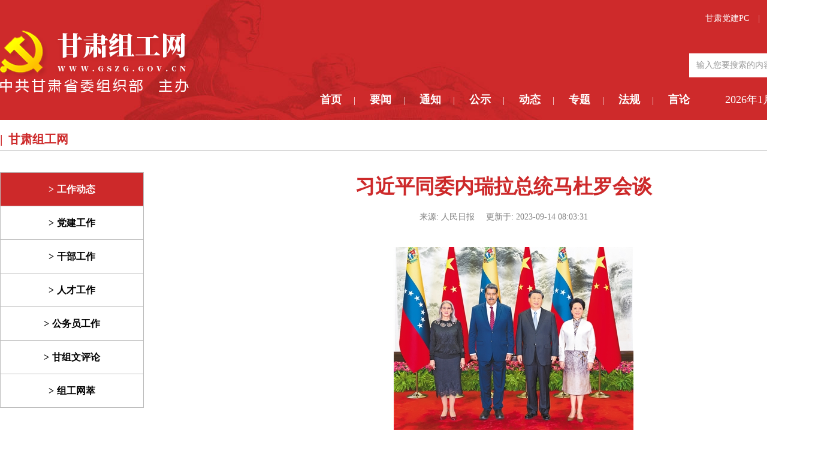

--- FILE ---
content_type: text/html; charset=utf-8
request_url: http://www.gszg.gov.cn/2023-09/14/c_1129862436.htm
body_size: 5059
content:
<!DOCTYPE html>
<!--[if IE 8]>          <html class="ie ie8"> <![endif]-->
<!--[if IE 9]>          <html class="ie ie9"> <![endif]-->
<!--[if gt IE 9]><!-->  
<html>
<!--<![endif]-->
<head>
<meta charset="utf-8" /><meta name="publishid" content="1129862436.11.30.0"/><meta name="source" content="新华社"/><meta name="pageid" content="11231.11128.0.0.1132354.0.0.0.0.0.113146.1129862436"/>
<script src="http://www.news.cn/global/js/pageCore.js"></script>
<title>
习近平同委内瑞拉总统马杜罗会谈-甘肃组工网
</title>
<meta name="keywords" content="" />
<meta name="description" content="" />
<meta name="Author" content="" />
<meta name="viewport" content="width=device-width, maximum-scale=1, initial-scale=1, user-scalable=0" />
<!--<meta name="viewport" content="width=1200, initial-scale=0.3"/>-->
<!--[if IE]><meta http-equiv='X-UA-Compatible' content='IE=edge,chrome=1'><![endif]-->
<link href="http://www.gs.xinhuanet.com/gsstatics/zuzhibu2019/css/bootstrap.min.css" rel="stylesheet" type="text/css" />
<link href="http://www.gs.xinhuanet.com/gsstatics/zuzhibu2019/css/hdcore.min.css" rel="stylesheet" type="text/css" />
<link href="http://gs.news.cn/zuzhibu2019/css/hdcss.css" rel="stylesheet" type="text/css" />
<script src="https://res.wx.qq.com/open/js/jweixin-1.0.0.js"></script> 
<meta http-equiv="Content-Type" content="text/html; charset=utf-8" />
</head>
<body class="smoothscroll enable-animation" style="background: #fff;">
<div class="share-img" style="display:none"><img src="http://www.gs.xinhuanet.com/gsstatics/zuzhibu2019/images/fx_logo.jpg" width="300" height="300" border="0" alt="甘肃组工网" /></div>
<div style="display:none" class="share-title">
习近平同委内瑞拉总统马杜罗会谈-甘肃组工网
</div>
<div style="display:none" class="share-substr">
九月十三日下午，国家主席习近平在北京人民大会堂同来华进行国事访问的委内瑞拉总统马杜罗举行会谈。会谈后，两国元首共同见证签署共建“一带一路”、经贸、教育、旅游、科技、卫生、航天、民航等领域多项双边合作文件。会谈前，习近平在人民大会堂东门外广场为马杜罗举行欢迎仪式。
</div>
<!--header 头部-->
<div class="heder_top">
<div class="header_top_center">
<div class="logo_left"><img src="http://www.gs.xinhuanet.com/gsstatics/zuzhibu2019/images/logo.png" alt="" /></div>
<div class="right_info">
<ul class="Tabs_lis">
<li><a href="https://www.gsdj.gov.cn" title="甘肃党建PC">甘肃党建PC</a></li>
<li><a href="https://www.gsdj.gov.cn/apk/gsCode.html" title="甘肃党建APP">甘肃党建APP</a></li>
<li><img src="http://www.gs.xinhuanet.com/gsstatics/zuzhibu2019/images/erweima_sign.png" alt="" /></li>
</ul>
<div class="search">
<form class="clearfix" target="_blank" id="f1" name="f1" action="http://info.search.news.cn/result.jspa" onSubmit="document.charset='utf-8';">
<input type="text" class="txt" onmouseoff="this.className='input_off'" autocomplete="off" maxlength="255" value="" id="inputwd" class="ss" name="n1" placeholder="输入您要搜索的内容" />
<input type="submit" class="sbt" value="" />
</form>
</div>
<script src="http://gs.news.cn/zuzhibu2019/js/daohang.js"></script>
</div>
</div>
</div>
<!--位置-->
<div class="addr_this">甘肃组工网<span class="addrs"><a href="http://www.gszg.gov.cn/" title="甘肃组工网">首页 </a> &gt;<a>正文</a></span></div>
<div class="container">
<!--信息列表-->
<div class="InfoList">
<div class="Info_left">
<ul>
<li><a href="http://www.gszg.gov.cn/zgdt.htm" title="">工作动态</a></li>
<li><a href="http://www.gszg.gov.cn/djgz.htm" title="">党建工作</a></li>
<li><a href="http://www.gszg.gov.cn/gbgz.htm" title="">干部工作</a></li>
<li><a href="http://www.gszg.gov.cn/rcgz.htm" title="">人才工作</a></li>
<li><a href="http://www.gszg.gov.cn/gwygz.htm" title="">公务员工作</a></li>
<li><a href="http://www.gszg.gov.cn/gzwp.htm" title="">甘组文评论</a></li>
<li><a href="http://www.gszg.gov.cn/zgwc.htm" title="">组工网萃</a></li>
</ul>
</div>
<!--正文-->
<div class="Info_right">
<h3>
习近平同委内瑞拉总统马杜罗会谈
</h3>
<div class="D_info">
<span class="bj">
来源: 
<span> 人民日报</span>
</span>
<span class="bj">
更新于: <span> 2023-09-14 08:03:31</span>
</span>
</div>
<div class="wz">
<p align="center"><img id="{7DC7C1BE-10CE-4FCF-AD2E-C0E708A4DB93}" alt="" src="1129862436_16946604314881n.jpg" /></p>
<p><font color="#3366ff">九月十三日下午，国家主席习近平在北京人民大会堂同来华进行国事访问的委内瑞拉总统马杜罗举行会谈。这是会谈前，习近平和夫人彭丽媛同马杜罗和夫人弗洛雷斯合影。</font></p>
<p align="center"><img id="{922835A6-B296-4A92-A8D2-18D9679A8109}" alt="" src="1129862436_16946604315071n.jpg" /></p>
<p><font color="#3366ff">九月十三日下午，国家主席习近平在北京人民大会堂同来华进行国事访问的委内瑞拉总统马杜罗举行会谈。这是会谈前，习近平在人民大会堂东门外广场为马杜罗举行欢迎仪式。</font></p>
<p></p>
<p>9月13日下午，国家主席习近平在人民大会堂同来华进行国事访问的委内瑞拉总统马杜罗举行会谈。两国元首宣布，将中委关系提升为全天候战略伙伴关系。<span></span><br /></p>
<p></p>
<p>习近平指出，中国和委内瑞拉是相互信赖的好朋友、共同发展的好伙伴。近年来，中委两国都走过了极不平凡的发展历程，双方在国际风云变幻中相互支持，结下了“铁杆”情谊。中方始终从战略高度和长远角度看待发展同委内瑞拉关系，坚定支持委方维护国家主权、民族尊严、社会稳定的努力，坚定支持委方反对外部干涉的正义事业。中委建立全天候战略伙伴关系，符合两国人民共同期待，顺应历史发展大势。双方要推动中委战略合作结出更多硕果，给两国人民带来更多福祉，也为世界和平和发展注入更多正能量。</p>
<p></p>
<p>习近平介绍了中国改革开放特别是经济特区建设有关情况，指出改革开放是中国大踏步赶上时代的重要法宝，是决定当代中国命运的关键一招，中国珍惜这一过程中取得的宝贵经验，将继续把改革开放推向前进。没有任何势力能够阻挡中国发展进步的步伐。中方愿同委方坚定支持彼此探索符合本国国情的发展道路，加强治党治国理政经验交流，支持委方兴办经济特区，愿同委方分享有关经验，帮助委方推进国家建设。</p>
<p></p>
<p>习近平指出，明年是中委建交50周年，双方要予以隆重庆祝。中方愿同委方密切人文交流，支持在委开展汉语教学、办好孔子学院，加强媒体交流，讲好中委友好故事。双方要认真落实中委高级混合委员会第十七次会议取得的成果，加强下阶段各领域务实合作。中方愿扩大进口委内瑞拉优质特色产品。祝贺委内瑞拉成为美洲首个加入中国发起的国际月球科研站合作的国家。双方要在联合国、“77国集团和中国”等多边机制中密切配合，和其他发展中国家加强团结合作，共同维护联合国宪章宗旨和原则，维护广大发展中国家共同利益。中方高度重视中拉关系发展。明年是中拉论坛成立10周年。中方愿同委内瑞拉等地区国家一道，促进中拉整体合作，共建中拉命运共同体。</p>
<p></p>
<p>马杜罗表示，在习近平主席领导下，中国已经成为致力于全人类和平、发展与福祉的伟大国家，也是推动多极化新世界的重要引擎。我此次访华期间所见所闻无不充分展现着中国的进步和力量，我要向中国共产党取得的伟大成就表示衷心祝贺。委中两国友谊深厚，合作成果丰硕，两国关系堪称全球南方国家关系的典范。委内瑞拉人民衷心感谢中国政府和人民在委遭受非法单边制裁和新冠疫情多重困难时提供的宝贵支持和帮助。正是得益于中国兄弟的帮助，委内瑞拉人民经受住了考验，在国家经济建设事业中取得了不凡的成就。当前委国家发展和委中关系都处于重要时期，我对中国进行国事访问并同习近平主席一道宣布将委中关系提升为全天候战略伙伴关系具有历史意义，必将开启委中关系新时代。委方愿学习借鉴中方建设经济特区的经验，深化两国农业、投资、教育、旅游等领域务实合作。委方积极支持共建“一带一路”，支持习近平主席提出的全球发展倡议、全球安全倡议、全球文明倡议，愿同中方密切在联合国、金砖机制等多边框架内的沟通协作，维护多边主义和发展中国家正当利益，推动构建人类命运共同体。委方愿为促进拉共体同中国关系进一步发展发挥积极作用。</p>
<p></p>
<p>会谈后，两国元首共同见证签署共建“一带一路”、经贸、教育、旅游、科技、卫生、航天、民航等领域多项双边合作文件。</p>
<p></p>
<p>双方发表《中华人民共和国和委内瑞拉玻利瓦尔共和国关于建立全天候战略伙伴关系的联合声明》。</p>
<p></p>
<p>会谈前，习近平在人民大会堂东门外广场为马杜罗举行欢迎仪式。</p>
<p></p>
<p>马杜罗抵达时，礼兵列队致敬。两国元首登上检阅台，军乐团奏中委两国国歌，天安门广场鸣放21响礼炮。马杜罗在习近平陪同下检阅中国人民解放军仪仗队，并观看分列式。</p>
<p></p>
<p>习近平夫人彭丽媛和马杜罗夫人弗洛雷斯陪同参加欢迎仪式。当晚，习近平和彭丽媛在人民大会堂金色大厅为马杜罗和弗洛雷斯举行欢迎宴会。</p>
<p></p>
<p>王毅参加上述活动。</p>
<p align="center"> </p>
</div>
</div>
</div>
</div>
<!--footer-->
<div class="footer">
<div class="footer_center">
<script src="http://www.gs.xinhuanet.com/gsstatics/zuzhibu2019/js/select.js"></script>
<div class="copy">Copyrights © 2019  All Rights Reserved 版权所有 甘肃组工网</div>
<div class="zq">本站由中共甘肃省委组织部主办 版权所有，未经许可不得转载或建立镜像 陇ICP备08000837号</div>
<div class="bz"><a href="#" title=""><img src="http://www.gs.xinhuanet.com/gsstatics/zuzhibu2019/images/footer_sign.png" alt="" /></a></div>
</div>
</div>
<!------外部js----->
<a href="#" id="toTop"></a>
<div id="preloader">
<div class="inner">
<span class="loader"></span>       
</div>
</div>
<script type="text/javascript">var plugin_path = 'http://www.gs.xinhuanet.com/gsstatics/zuzhibu2019/plugins/';</script>
<script type="text/javascript" src="http://www.gs.xinhuanet.com/gsstatics/zuzhibu2019/js/j.min.js"></script>
<script src="http://www.gs.xinhuanet.com/gsstatics/zuzhibu2019/js/b.min.js"></script>
<script type="text/javascript" src="http://www.gs.xinhuanet.com/gsstatics/zuzhibu2019/js/hdjs.min.js"></script>
<script type="text/javascript" src="http://www.gs.xinhuanet.com/gsstatics/zuzhibu2019/js/surpslide_min.js"></script>
<script src="http://www.gs.xinhuanet.com/gsstatics/zuzhibu/wxShare.js"></script> 
<script>
$(document).ready(function(){
          var d = new Date();
          year  = d.getFullYear();
          month = d.getMonth()+1;
          day = d.getDate();
          week = d.getDay();
          var dayCycleArray=["日","一","二","三","四","五","六"];
          week_txt = dayCycleArray[week];
          var str = year +'年'+ month +'月'+ day +'日  星期'+week_txt;
          $('.data').text(str);
   });
   //导航
$(".naver>ul>li").mouseenter(function(){
	$(this).find(".col_naver").show(200);
});
$(".naver>ul>li").mouseleave(function(){
	$(this).find(".col_naver").hide(200);
});
$(".col_naver>li").mouseenter(function(){
	$(this).find(".Thir_naver ").show(200);
});
$(".col_naver>li").mouseleave(function(){
	$(this).find(".Thir_naver ").hide(200);
});
</script>
<div style="display:none"><div id="fwl">010070160040000000000000011110541129862436</div><script type="text/javascript" src="//webd.home.news.cn/webdig.js?z=1"></script><script type="text/javascript">wd_paramtracker("_wdxid=010070160040000000000000011110541129862436")</script><noscript><img src="//webd.home.news.cn/1.gif?z=1&_wdxid=010070160040000000000000011110541129862436" border="0" /></noscript></div>   </body>
</html>

--- FILE ---
content_type: text/css
request_url: http://gs.news.cn/zuzhibu2019/css/hdcss.css
body_size: 7615
content:
/** ********************************************** **
    头部css（header-1.css）
**/
#topMain>li>a {
    height:96px;
    line-height:76px;
}
#topMain.nav-pills>li>a {
    color:#1F262D;
    font-weight:400;
    background-color:transparent;
}
#topMain.nav-pills>li:hover>a,
#topMain.nav-pills>li:focus>a {
    color:#1F262D;
    background-color:rgba(0,0,0,0.03);
}
#topMain.nav-pills>li.active>a {
    color:#687482;
}

#topMain.nav-pills>li>a.dropdown-toggle {
    padding-right:25px;

    -webkit-border-radius: 0;
       -moz-border-radius: 0;
            border-radius: 0;
}
#topMain.nav-pills>li>a.dropdown-toggle:after {
    display: block;
    content: "\f107";
    position: absolute;
    top: 50%;
    right: 10px;
    margin: -5px 0 0;
    font-family: FontAwesome;
    font-size: 12px;
    opacity: .3;
    line-height: 1em;

    -webkit-transition: -webkit-transform .2s ease-in;
    -moz-transition: -moz-transform .2s ease-in;
    -ms-transition: -ms-transform .2s ease-in;
    -o-transition: -o-transform .2s ease-in;
    transition: transform .2s ease-in;
}
#header.bottom.dropup #topMain.nav-pills>li>a.dropdown-toggle:after {
    content: "\f106";
}

#topNav .navbar-collapse {
    float:right;
}

#topNav a.logo {
    height:96px;
    line-height:96px;
    overflow:hidden;
    display:inline-block;
}



@media only screen and (max-width: 1215px) {
    #topMain.nav-pills>li>a {
        font-size:13px;
    }
}

@media only screen and (max-width: 992px) {
    /* Force 60px */
    #header {
        height:60px !important;
    }
    #header #topNav a.logo {
        height:60px !important;
        line-height:50px !important;
    }
    #header #topNav a.logo>img {
        max-height:60px !important;
    }
    #header #topNav #topMain>li>a {
        height:40px !important;
        line-height:40px !important;
        padding-top:0;
    }


    #topMain>li {
        border-bottom:rgba(0,0,0,0.1) 1px solid;
    }
    #topMain>li:last-child {
        border-bottom:0;
    }

        #header li.search .search-box {
            margin:0 !important;
            position:fixed;
            left:0; right:0;
            top:60px !important;
            width:100%;
            background-color:#fff;
            border-top:rgba(0,0,0,0.1) 1px solid;
        }
}
/** ********************************************** **
    结束：头部css（header-1.css）
**/

/** ********************************************** **
    颜色主题css(orange.css)
**/
/** Orange #F07057
 **************************************************************** **/
    ::selection {
        background: #F07057;
    }
    ::-moz-selection {
        background: #F07057; /* Firefox */
    }
    ::-webkit-selection {
        background: #F07057; /* Safari */
    }


    a,
    a:focus:not(.btn),
    section.dark a,
    #slidetop a:hover,
    h1 > span,
    h2 > span,
    h3 > span,
    h4 > span,
    h5 > span,
    h6 > span,
    .pagination>li>a,
    .pagination>li>a:hover,
    .pagination>li>span,
    ul.list-links>li>a:hover,
    #sidepanel ul li a[data-toggle="collapse"],
    #sidepanel ul li a[data-toggle="collapse"]:hover,
    #sidepanel ul li a:hover,
    .menu-list ul li a:hover,       /* header-0.css */
    .menu-list ul li.active a,      /* header-0.css */
    #menu_overlay_close:hover,  /* header-0.css */
    #topMain.nav-pills>li.active>a>span.topMain-icon,
    #page-menu.page-menu-light ul>li:hover>a>i,
    #page-menu.page-menu-dark ul>li:hover>a>i,
    #page-menu.page-menu-transparent ul>li:hover>a>i,
    #page-menu.page-menu-light ul>li.active>a>i,
    #page-menu.page-menu-dark ul>li.active>a>i,
    #page-menu.page-menu-transparent ul>li.active>a>i,
    .tp-caption.block_white,
    section span.theme-color,
    section em.theme-color,
    section i.theme-color,
    section b.theme-color,
    section div.theme-color,
    section p.theme-color,
    .owl-carousel.featured a.figure>span>i,
    .owl-carousel.featured a:hover,
    figure.zoom>a.lightbox:hover,
    #portfolio h2>a:hover,
    #portfolio h3>a:hover,
    #portfolio h4>a:hover,
    #portfolio h5>a:hover,
    #portfolio h6>a:hover,
    .tab-post a:hover,
    .tag:hover>span.txt,
    section.dark .tag:hover>span.txt,
    ul.widget-twitter li>small>a:hover,
    .blog-post-item h2>a:hover,
    .blog-post-item h3>a:hover,
    .blog-post-item h4>a:hover,
    .blog-post-item h5>a:hover,
    .item-box .item-hover .inner .ico-rounded:hover>span,
    ul.side-nav>li:hover>a,
    ul.side-nav>li a:hover,
    ul.side-nav>li.active>a,
    a.href-reset:hover,
    a.href-reset.active,
    .href-reset a.active,
    .href-reset a:hover,
    .href-reset a.active,
    .price-clean-popular h4,
    .box-icon.box-icon-color i,
    .switch-primary.switch-round > input:checked + .switch-label:after,
    section.dark .nav-tabs.nav-clean>li.active>a {
        color: #F07057;
    }

    #sidepanel.sidepanel-theme-color,
    div.alert.alert-theme-color,
    div.alert.alert-primary,
    span.badge-default,
    span.label-default,
    .list-group-item.active>.badge.badge-default,
    .nav-tabs.nav-alternate>li.active>a,
    .datepicker table tr td.active.active,
    .callout-theme-color,
    .progress-bar-primary,
    .toast-primary,
    .owl-theme .owl-controls .owl-page span,
    .open>.dropdown-toggle.btn-primary,
    .btn-primary,
    .btn-primary:hover,
    .btn-primary:active,
    .btn-primary:focus,
    .pagination>.active>a,
    .pagination>.active>a:hover,
    #header li.quick-cart .quick-cart-box a.btn,
    #header li.quick-cart .quick-cart-box a.btn:hover, /* used by dark & transparent header */
    #topMain.nav-pills>li.active>a>span.theme-color ,
    .ei-slider-thumbs li.ei-slider-element,         /* elastic slider active indicator */
    .flex-control-paging li a.flex-active,              /* flex slider bullets */
    .tp-caption.block_theme_color,
    .tp-bullets.simplebullets.round .bullet.selected,
    i.ico-color,
    .caption-primary,
    .shop-list-options .btn.active,
    .box-static.box-color,
    .switch.switch-primary > input:checked + .switch-label,
    .fancy-file-upload.fancy-file-primary>span.button,
    .primary-slider .ui-slider .ui-slider-handle:before,
    .primary-slider .ui-slider .ui-slider-range,
    .ribbon-inner,
    .info-bar.info-bar-color,
    .music-album-title:hover,
    .inews-item .inews-thumbnail .inews-sticky,
    #progressBar #bar,                              /* OWL */
    #page-menu,
    #page-menu ul {
        background-color:#337ab7;
    }
   .swiper-pagination .swiper-pagination-bullet{border-radius: 10px !important;}
    /* !important required */
    #music-player .mejs-controls .mejs-time-rail .mejs-time-current,
    #music-player .mejs-controls .mejs-horizontal-volume-slider .mejs-horizontal-volume-current,
    section .theme-background,
    .swiper-pagination-bullet-active {
        background-color:#fff !important;
        
    }
    .inews-content-inner h3>a,
    div.side-nav ul>li:hover>a,
    div.side-nav ul>li.active>a,
    .pagination.pagination-simple>li.active>a,
    div.side-nav ul.list-group-bordered>li>a:hover,
    section .theme-color {
        color:#F07057 !important;
    }

    .primary-slider .ui-slider .ui-slider-handle,
    .switch.switch-primary > input:checked + .switch-label,
    .timeline_center li h3:before,
    .timeline_center:after,
    a.thumbnail.active,
    a.thumbnail:hover,
    .btn-primary,
    .btn-primary:hover,
    .btn-primary:active,
    .btn-primary:focus {
        border-color:#F07057;
    }

    .open>.dropdown-toggle.btn-primary,
    .btn-primary,
    .btn-primary:active,
    .btn-primary:focus,
    .btn-primary:hover
    .pagination>.active>a,
    .pagination>.active>a:hover {
        border-color: #337ab7;
    }

    #topNav ul.dropdown-menu { /* submenu border top color */
        border-top-color:#F07057;
    }
    section.featured-grid div.row>div .ribbon:before,
    .modal-content {
        border-top-color:#F07057;
    }

    #topNav ul.dropdown-menu {
        border-color: #F07057 #fff #fff;
    }
    #topNav div.submenu-dark ul.dropdown-menu {
        border-color: #F07057 #3F3F3F #3F3F3F;
    }
    #topNav div.submenu-color ul.dropdown-menu {
        border-color: #F07057 #3F3F3F #3F3F3F;
    }
    #topMain li.search .search-box {
        border-top: #F07057 2px solid;
    }


    /* COLOR DROP DOWN MENU */
    #topNav div.submenu-color ul.dropdown-menu {
        background-color:#F07057;
    }
    #topNav div.submenu-color ul.dropdown-menu {
        border-color: #888 #F07057 #F07057;
    }

    #topNav div.submenu-color ul.dropdown-menu a.dropdown-toggle {
        background-image: url('../../images/submenu_light.png');
    }
    #topNav div.submenu-color ul.dropdown-menu li.active>a,
    #topNav div.submenu-color ul.dropdown-menu li.active:hover>a,
    #topNav div.submenu-color ul.dropdown-menu li.active:focus>a,
    #topNav div.submenu-color ul.dropdown-menu li:hover>a,
    #topNav div.submenu-color ul.dropdown-menu li:focus>a,
    #topNav div.submenu-color ul.dropdown-menu li:focus>a {
        color:#fff;
        background-color:rgba(0,0,0,0.15);
    }
    #topNav div.submenu-color ul.dropdown-menu li.divider {
        background-color:rgba(255,255,255,0.3);
    }
    #topNav div.submenu-color ul.dropdown-menu>li a {
        color:#fff;
    }
    #topNav div.submenu-color #topMain>li.mega-menu div.row div>ul>li>span {
        color:#fff;
    }
    #topNav div.submenu-color #topMain>li.mega-menu div.row div {
        border-left: rgba(0,0,0,0.2) 1px solid;
    }

    /* Theme Color Section */
    section.theme-color,
    section.theme-color div.heading-title.heading-dotted h1,
    section.theme-color div.heading-title.heading-dotted h2,
    section.theme-color div.heading-title.heading-dotted h3,
    section.theme-color div.heading-title.heading-dotted h4,
    section.theme-color div.heading-title.heading-dotted h5,
    section.theme-color div.heading-title.heading-dotted h6 {
        color:#fff;
        background-color: #F07057;
    }
    section.theme-color div.heading-title h1,
    section.theme-color div.heading-title h2,
    section.theme-color div.heading-title h3,
    section.theme-color div.heading-title h4,
    section.theme-color div.heading-title h5,
    section.theme-color div.heading-title h6 {
        background-color: #F07057;
    }
    section.theme-color div.heading-title h1 span,
    section.theme-color div.heading-title h2 span,
    section.theme-color div.heading-title h3 span,
    section.theme-color div.heading-title h4 span,
    section.theme-color div.heading-title h5 span,
    section.theme-color div.heading-title h6 span {
        color:#fff;
    }
    section.theme-color a {
        color:#fff;
        text-decoration:none;
    }
    section.theme-color a:hover {
        color:#111;
    }
    section.theme-color pre {
        background-color:rgba(0,0,0,0.1);
    }
    section.theme-color div.heading-border-bottom.heading-color {
      border-bottom-color:rgba(255,255,255,0.5);
    }
/** Vertical Menu
*************************************************** **/
body.menu-vertical #mainMenu.sidebar-vertical .sidebar-nav .navbar li:hover>a,
body.menu-vertical #mainMenu.sidebar-vertical .dropdown-menu>.active>a,
body.menu-vertical #mainMenu.sidebar-vertical .dropdown-menu>.active>a:focus,
body.menu-vertical #mainMenu.sidebar-vertical .dropdown-menu>.active>a:hover,
body.menu-vertical #mainMenu.sidebar-vertical .navbar-default .navbar-nav>.active>a,
body.menu-vertical #mainMenu.sidebar-vertical .sidebar-nav .navbar li:hover>a {
    color:#F07057 !important;
}
/** [Shortcode] Buttons
*************************************************** **/
section.dark .btn-default:hover {
    color: #F07057;
    background-color:rgba(0,0,0,0.3);
}


/** [Shortcode] Page Header
*************************************************** **/
    section.page-header .breadcrumb a:hover  {
        color: #F07057 !important;
        text-decoration:none;
    }

/** [Shortcode] Dividers
*************************************************** **/
    div.divider.divider-color i {
        color:#fff;
    }
    div.divider.divider-color:before,
    div.divider.divider-color:after {
        border-top:#F07057 1px solid;
    }
    div.divider.divider-color i {
        color:#F07057;
    }
    div.divider.divider-circle.divider-color i {
        color:#fff;
        background-color: #F07057;
    }
    div.divider.divider-border>a:hover>i {
        color:#F07057;
    }


/** [Shortcode] Headings
*************************************************** **/
    div.heading-title.heading-line-single.heading-color:before,
    div.heading-title.heading-line-double.heading-color:before {
        border-color:#F07057;
    }
    div.heading-border-bottom.heading-color {
        border-bottom-color:#2366b2;
    }
    div.heading-title.heading-border.heading-color,
    div.heading-title.heading-border.heading-inverse.heading-color {
        border-color:#F07057;
    }
    section.dark div.heading-title.heading-border-bottom {
        border-bottom-color:#F07057;
    }

/** [Shortcode] Icon Boxes
*************************************************** **/
.box-icon a.box-icon-title:hover>h2 {
    color:#F07057;
}
.box-icon a.box-icon-title:hover>i {
    color:#fff;
    background-color:#F07057;
}
.box-icon a.box-icon-more {
    color:#111;
}
.box-icon a.box-icon-more:hover,
section.dark .box-icon a.box-icon-more:hover {
    color:#F07057;
}

.box-video a.box-video-title:hover h2,
.box-video a.box-image-title:hover h2 {
    color:#F07057;
}

.box-flip .box2 {
    color:#fff;
    background-color:#F07057;
}

.box-flip .box2 h1,
.box-flip .box2 h2,
.box-flip .box2 h3,
.box-flip .box2 h4,
.box-flip .box2 h5,
.box-flip .box2 h6 {
    color:#fff;
}

.box-static.box-border-top {
    border-color:#F07057;
}



/** [Shortcode] Navigations
*************************************************** **/
.navbar-primary {
    border-color:#F07057 !important;
    background-color:#F07057 !important;
}


/** [Shortcode] Paginations
*************************************************** **/
section.dark .pagination > li.active>a,
.pagination > li.active>a {
    border-color:#337ab7;
    background-color:#337ab7;
}


/** [Shortcode] Process Steps
*************************************************** **/
.process-wizard-primary > .process-wizard-step > .process-wizard-dot,
.process-wizard-primary > .process-wizard-step > .progress > .progress-bar {
    background:#F07057;
}
.process-wizard-primary > .process-wizard-step > .process-wizard-dot:after {
    background-color:rgba(0,0,0,0.4);
}

ul.process-steps li.active a,
ul.process-steps li.active a:focus,
ul.process-steps li.active:hover>a {
    background-color:#F07057 !important;
    border-color:#F07057 !important;
}

ul.process-steps li.active h1,
ul.process-steps li.active h2,
ul.process-steps li.active h3,
ul.process-steps li.active h4,
ul.process-steps li.active h5,
ul.process-steps li.active h6 {
    color:#F07057;
}



/** [Shortcode] Process Steps
*************************************************** **/
div.mega-price-table .pricing-title,
div.mega-price-table .pricing-head,
div.mega-price-table .pricing.popular {
    background-color:#F07057;
}


div.mega-price-table .pricing:hover h4,
div.mega-price-table .pricing-table i.fa {
    color:#F07057;
}



/** Styled Icons
 **************************************************************** **/
section.dark i.ico-hover:hover,
i.ico-hover:hover {
    background-color:#F07057;
    border-color:#F07057;
}


/** [Shortcode] Tabs
 **************************************************************** **/
.nav-tabs.nav-top-border>li.active>a,
.nav-tabs.nav-top-border>li.active>a:hover {
    border-top-color:#2366b2 !important;
}
.nav-tabs.nav-bottom-border>li.active>a,
.nav-tabs.nav-bottom-border>li.active>a:hover {
    border-bottom-color:#2366b2 !important;
}
.nav-tabs.nav-alternate>li.active>a {
    background-color: #2366b2 !important;
}
.nav-tabs>li.active>a {
    color: #2366b2 !important;
}



/** Sky Forms
 **************************************************************** **/
/**/
/* normal state */
/**/
.sky-form .toggle i:before {
    background-color: #F07057;
}
.sky-form .button {
    background-color: #F07057;
}


/**/
/* checked state */
/**/
.sky-form .radio input + i:after {
    background-color: #F07057;
}
.sky-form .checkbox input + i:after {
    color: #F07057;
}
.sky-form .radio input:checked + i,
.sky-form .checkbox input:checked + i,
.sky-form .toggle input:checked + i {
    border-color: #F07057;
}
.sky-form .rating input:checked ~ label {
    color: #F07057;
}



/** Hover Buttons
 **************************************************************** **/
.hvr-border-fade:hover, .hvr-border-fade:focus, .hvr-border-fade:active {
    box-shadow: inset 0 0 0 4px #F07057, 0 0 1px rgba(0, 0, 0, 0);
}
.hvr-fade:hover, .hvr-fade:focus, .hvr-fade:active,
.hvr-back-pulse:hover, .hvr-back-pulse:focus, .hvr-back-pulse:active,
.hvr-sweep-to-right:before,
.hvr-sweep-to-left:before,
.hvr-sweep-to-bottom:before,
.hvr-sweep-to-top:before,
.hvr-bounce-to-right:before,
.hvr-bounce-to-left:before,
.hvr-bounce-to-bottom:before,
.hvr-bounce-to-top:before ,
.hvr-radial-out:before,
.hvr-radial-in,
.hvr-rectangle-inm
.hvr-rectangle-out:before,
.hvr-shutter-in-horizontal,
.hvr-shutter-out-horizontal:before,
.hvr-shutter-in-vertical,
.hvr-shutter-out-vertical:before,
.hvr-underline-from-left:before,
.hvr-underline-from-center:before,
.hvr-underline-from-right:before,
.hvr-overline-from-left:before,
.hvr-overline-from-center:before,
.hvr-overline-from-right:before,
.hvr-underline-reveal:before,
.hvr-overline-reveal:before {
    background-color: #F07057;
}
/** ********************************************** **
    颜色主题css(orange.css)
**/

/** ********************************************** **
    自定义样式和重写hdcore.css中的选择器.
**/
/*全局字体，通常中文网站采用同一种字体*/
* {
    font-family: "微软雅黑";
}
small,
h1,
h2,
h3,
h4,
h5,
h6 {
    font-family:"微软雅黑";
}

.container p{
        margin-bottom: 15px;
	font-size:16px;
	text-indent:2em;
}

#topMain li a{
    font-size:16px;
}

.social-wechat:hover { background-color: #3FB135 !important; }
.social-wechat { background-color: #3FB135; }

.social-weibo:hover { background-color: #E04D6A !important; }
.social-weibo { background-color: #E04D6A; }

.social-qq:hover { background-color: #4EB0ED !important; }
.social-qq { background-color: #4EB0ED; }

.btn-qq{color:#fff;background-color:#4EB0ED;border-color:rgba(0,0,0,0.2)}.btn-qq:hover,.btn-qq:focus,.btn-qq:active,.btn-qq.active,.open>.dropdown-toggle.btn-qq{color:#fff;background-color:#2795e9;border-color:rgba(0,0,0,0.2)}
.btn-qq:active,.btn-qq.active,.open>.dropdown-toggle.btn-qq{background-image:none}
.btn-qq.disabled,.btn-qq[disabled],fieldset[disabled] .btn-qq,.btn-qq.disabled:hover,.btn-qq[disabled]:hover,fieldset[disabled] .btn-qq:hover,.btn-qq.disabled:focus,.btn-qq[disabled]:focus,fieldset[disabled] .btn-qq:focus,.btn-qq.disabled:active,.btn-qq[disabled]:active,fieldset[disabled] .btn-qq:active,.btn-qq.disabled.active,.btn-qq[disabled].active,fieldset[disabled] .btn-qq.active{background-color:#55acee;border-color:rgba(0,0,0,0.2)}
.btn-qq .badge{color:#55acee;background-color:#fff}

.btn-wechat{color:#fff;background-color:#3FB135;border-color:rgba(0,0,0,0.2)}.btn-wechat:hover,.btn-wechat:focus,.btn-wechat:active,.btn-wechat.active,.open>.dropdown-toggle.btn-wechat{color:#fff;background-color:#349D38;border-color:rgba(0,0,0,0.2)}
.btn-wechat:active,.btn-wechat.active,.open>.dropdown-toggle.btn-wechat{background-image:none}
.btn-wechat.disabled,.btn-wechat[disabled],fieldset[disabled] .btn-wechat,.btn-wechat.disabled:hover,.btn-wechat[disabled]:hover,fieldset[disabled] .btn-wechat:hover,.btn-wechat.disabled:focus,.btn-wechat[disabled]:focus,fieldset[disabled] .btn-wechat:focus,.btn-wechat.disabled:active,.btn-wechat[disabled]:active,fieldset[disabled] .btn-wechat:active,.btn-wechat.disabled.active,.btn-wechat[disabled].active,fieldset[disabled] .btn-wechat.active{background-color:#55acee;border-color:rgba(0,0,0,0.2)}
.btn-wechat .badge{color:#55acee;background-color:#fff}

.btn-weibo{color:#fff;background-color:#E04D6A;border-color:rgba(0,0,0,0.2)}.btn-weibo:hover,.btn-weibo:focus,.btn-weibo:active,.btn-weibo.active,.open>.dropdown-toggle.btn-weibo{color:#fff;background-color:#E04D2A;border-color:rgba(0,0,0,0.2)}
.btn-weibo:active,.btn-weibo.active,.open>.dropdown-toggle.btn-weibo{background-image:none}
.btn-weibo.disabled,.btn-weibo[disabled],fieldset[disabled] .btn-weibo,.btn-weibo.disabled:hover,.btn-weibo[disabled]:hover,fieldset[disabled] .btn-weibo:hover,.btn-weibo.disabled:focus,.btn-weibo[disabled]:focus,fieldset[disabled] .btn-weibo:focus,.btn-weibo.disabled:active,.btn-weibo[disabled]:active,fieldset[disabled] .btn-weibo:active,.btn-weibo.disabled.active,.btn-weibo[disabled].active,fieldset[disabled] .btn-weibo.active{background-color:#55acee;border-color:rgba(0,0,0,0.2)}
.btn-weibo .badge{color:#55acee;background-color:#fff}

#regform .error{
    color: #BF6464;
    font-size: 12px;
    padding-left: 10px;
}
#topNav div.submenu-color ul.dropdown-menu a.dropdown-toggle {
    background-image: url('../images/submenu_light.png');
}
/** ********************************************** **
    结束：自定义样式和重写hdcore.css中的选择器.
**/

/**自定义样式**/
/**首页start**/
 html, body {
        position: relative;
        height: 100%;
    }
body {
        font-size: 14px;
        color:#000;
        margin: 0;
        padding: 0;
        background: #f7f7f7;
    }
ul,p{margin-bottom: 0px;padding-left: 0px;}
li{list-style: none;}
a{text-decoration: none;color: #000;}
section{border-bottom: 0px;}
a,a:hover,a:link,a:visited,a:focus{color:inherit;text-decoration:none;}
/**自定义样式**/
/**header**/
.heder_top{width: 100%;height: 200px;background: url(http://www.gs.xinhuanet.com/gsstatics/zuzhibu2019/images/header_bg.jpg) no-repeat top center;z-index: 999;}
.header_top_center{width: 1400px;margin: 0 auto;padding-top: 20px;}
.logo_left{float: left;margin-top: 30px;}
.right_info{float: right;position: relative;}
.right_info .Tabs_lis{text-align: right;}
.right_info .Tabs_lis li{display: inline-block;color: #fff;padding-right: 15px;}
.right_info .Tabs_lis li:last-child{padding-right: 0px;}
.right_info .Tabs_lis li:nth-child(1) :after{
	content: "|";
	color: #fff;
	opacity: 0.5;
	padding-left: 15px;
}
.right_info .search{width: 250px;height: 40px;position: relative;margin-top: 48px;position: absolute;right: 0px;}
.right_info .txt{width: 250px;height: 40px;padding-left: 12px;border: none;color: #bababa;}
.right_info .sbt{border: none;width: 35px;height: 40px;position: absolute;top: 0px;right: 0px;background: #fff url(../images/search.png) no-repeat center;}
.naver{margin-top: 100px;color: #fff;}
.naver li{padding:0px 20px;text-align:center;display: inline-block;font-size: 18px;font-weight: bold;color: #fff;line-height: 50px;position: relative;}
/*.naver li.naver_itm:after{
	content: "|";
	color: #fff;
	opacity: 0.5;
	float: right;
}*/
.naver li:last-child :after{content: " ";}
.naver li.data{width:225px;font-weight: 100;padding-right: 0px;}
.naver li:hover{background: #fff;color: #cd292a;}
.naver li.data:hover{background: none;color: #fff;}
/**二级导航**/
.col_naver{width:175%;position: absolute;top: 50px;left:0px;background: #fff;line-height: 50px;color: #000;font-weight: 100;z-index: 999;display: none;}
.col_naver li{width:130px;padding:0px 20px;height: 20px;font-size: 14px;font-weight: 100;color: #000;position: relative;}
.naver_itm_zt{width:360%;}
.naver_itm_zt li{width: 270px;}
/**三级导航**/
.Thir_naver{position: absolute;top:0px;left: 130px;background:#fff;z-index: 999;display: none;}
.Thir_naver li{width: 185px;}

/**通知公告、报名系统**/
.System_Enter{overflow: hidden;width: 1400px;margin: 20px auto;z-index: -1;}
.System_left{float: left;}
.System_right{float: right;}
.System_right ul{}
.System_right li{display: inline-block;width: 125px;height: 90px;text-align: center;font-size: 20px;font-weight: bold;color: #fff;padding-top: 50px;}

/**头条新闻**/
.Hot_news{width: 1400px;margin: 0 auto;margin-bottom: 20px;text-align: center;height: 120px;background: #fff;z-index: -1;}
.Hot_news h3{font-size: 28px;color: #cd292a;margin-bottom: 15px;padding-top: 20px;}
.Hot_news ul{display: flex;justify-content: space-around;margin: 0px 30px;}
.Hot_news ul li:before{
	content: "•";
	color: #000;
	padding-right: 10px;
}


.News_center{width: 1400px;margin: 0 auto;overflow: hidden;z-index: -1;}
@media only screen and (max-width: 1024px) and (min-width: 100px)
.News_center{width: 1400px;margin: 0 auto;overflow: hidden;z-index: -1;}
.News_left{float: left;}
/* 本例子css */
.News_left .slideBox{ width:750; height:424px; overflow:hidden; position:relative;}
.News_left .slideBox .hd{height:15px; overflow:hidden; position:absolute; right:15px; bottom:5px; z-index:1; }
.News_left .slideBox .hd ul{ overflow:hidden; zoom:1; float:left;  }
.News_left .slideBox .hd ul li{ float:left; margin-right:5px;  width:10px; height:10px;border-radius: 10px; line-height:14px; text-align:center; background:#b7afb7; cursor:pointer; }
.News_left .slideBox .hd ul li.on{ background:#fff; color:#fff; }
.News_left .slideBox .bd{ position:relative; height:100%; z-index:0;}
.News_left .slideBox .bd li{ zoom:1; vertical-align:middle; position: relative;}
.News_left .slideBox .bd img{ width:750; height:424px; display:block;}
.News_left .slideBox .bd li .bd_txt{position: absolute;bottom:0px;width: 100%;height: 35px;line-height: 35px;padding-left: 12px;color: #fff;background: rgba(0,0,0,0.5);}
/* 下面是前/后按钮代码，如果不需要删除即可 */
.News_left .slideBox .prev,
.News_left .slideBox .next{ position:absolute; left:3%; top:50%; margin-top:-25px; display:block; width:32px; height:40px; background:url(images/slider-arrow.png) -110px 5px no-repeat; filter:alpha(opacity=50);opacity:0.5;   }
.News_left .slideBox .next{ left:auto; right:3%; background-position:8px 5px; }
.News_left .slideBox .prev:hover,
.News_left .slideBox .next:hover{ filter:alpha(opacity=100);opacity:1;  }
.News_left .slideBox .prevStop{ display:none;  }
.News_left .slideBox .nextStop{ display:none;  }
/**中央声音/甘肃要闻**/
.News_right{width: 646px;height:424px;background: #fff;padding: 20px;float: left;}
.News_right_titles{width: 100%;height: 50px;background: url(http://www.gs.xinhuanet.com/gsstatics/zuzhibu2019/images/title_bg1.png) no-repeat top center;background-size:cover;background-position:top;overflow: hidden;}
.News_right_titles ul{float: left;}
.News_right_titles ul li{display: inline-block;font-size: 20px;font-weight: bold;line-height: 50px;padding-left: 10px; padding-right:30px;}
.News_right_titles ul li:first-child{color: #fff;}
.News_right_titles ul li:last-child{margin-left: 20px;}
.News_right_titles ul li .More{float: right;font-size: 14px;font-weight: 100;color: #010101;opacity: 0.5;}
.News_right_titles .More{float: right;line-height: 50px;color: #010101;opacity: 0.5;}
.News_right_titles ul li:nth-child(2):hover{color: #cd292a;}

.News_Tabs{}
.News_Tabs ul{margin-top: 20px;}
.News_Tabs ul li{line-height: 40px;font-size: 16px; white-space: nowrap; overflow: hidden; text-overflow: ellipsis;}
.News_Tabs ul li .dates{float: right;color: #303030;opacity: 0.5;}
.News_Tabs ul a:before{
	content: "•";
	color: #cd292a;
	padding-right: 10px;
}
.News_Tabs ul li:hover{color: #cd292a;}


.News_orther{ width:410px; float:left;}
.News_orther ul{margin-top: 20px;}
.News_orther ul li{line-height: 40px;font-size: 16px;}
.News_orther ul li .dates{float: right;color: #303030;opacity: 0.5;}
.News_orther ul li:before{
	content: "•";
	color: #cd292a;
	padding-right: 10px;
}
.News_orther ul li:hover{color: #cd292a;}


.rbanner{ width:186px; padding:10px; float:right;}




/**不忘初心（广告位）**/
.Edio{width: 1400px; height:auto; margin: 20px auto;}
.Edio img{width: 1400px;height: 140px;}
/* 本例子css */
.Edio .slideBox{ width:1400px; height:auto; overflow:hidden; position:relative;}
.Edio .slideBox .hd{height:15px; overflow:hidden; position:absolute; right:15px; bottom:5px; z-index:1; }
.Edio .slideBox .hd ul{ overflow:hidden; zoom:1; float:left;  }
.Edio .slideBox .hd ul li{ float:left; margin-right:5px;  width:10px; height:10px;border-radius: 10px; line-height:14px; text-align:center; background:#b7afb7; cursor:pointer; }
.Edio .slideBox .hd ul li.on{ background:#fff; color:#fff; }
.Edio .slideBox .bd{ position:relative; height:100%; z-index:0;}
.Edio .slideBox .bd li{ zoom:1; vertical-align:middle; position: relative;}
.Edio .slideBox .bd img{ width:1400px; height:auto; display:block;}
.Edio .slideBox .bd li .bd_txt{position: absolute;bottom:0px;width: 100%;height: 35px;line-height: 35px;padding-left: 12px;color: #fff;background: rgba(0,0,0,0.5);}
/* 下面是前/后按钮代码，如果不需要删除即可 */
.Edio .slideBox .prev,
.Edio .slideBox .next{ position:absolute; left:3%; top:50%; margin-top:-25px; display:block; width:32px; height:40px; background:url(images/slider-arrow.png) -110px 5px no-repeat; filter:alpha(opacity=50);opacity:0.5;   }
.Edio .slideBox .next{ left:auto; right:3%; background-position:8px 5px; }
.Edio .slideBox .prev:hover,
.Edio .slideBox .next:hover{ filter:alpha(opacity=100);opacity:1;  }
.Edio .slideBox .prevStop{ display:none;  }
.Edio .slideBox .nextStop{ display:none;  }
/**工作动态/任前公示**/
.Work_action{width: 1400px;margin: 0px auto;overflow: hidden;}
.Work_left{width: 730px;height:424px;background: #fff;padding: 20px;float: left;}
.Work_left .News_right_titles{border-bottom: 2px solid #cd292a;}
.Work_right{width: 646px;height:424px;background: #fff;padding: 20px;float: right;}
.Work_right .News_Tabs{}
.Work_right .News_Tabs ul.News_first{}
.Work_right .News_Tabs ul.News_first li{overflow: hidden;margin-bottom: 20px;}
.Work_right .News_Tabs ul.News_first li:before{content: " ";}
.Work_right .News_Tabs ul.News_first li .News_data{width: 80px;height: 90px;background: #eeeeee;text-align: center;font-size: 30px;font-weight: bold;padding-top: 10px;float: left;}
.Work_right .News_Tabs ul.News_first li .News_data .ym{font-size: 14px;font-weight: 100;margin-top: -10px;}
.Work_right .News_Tabs ul.News_first li .News_contain{float: left;width: 320px; padding-left:10px;}
.Work_right .News_Tabs ul.News_first li .News_contain .News_con_tils{font-size: 16px;font-weight: bold;}
.Work_right .News_Tabs ul.News_first li .News_con_jy{font-size: 14px;color: #888;line-height: 25px;}
.Work_right .News_Tabs ul.News_first li:hover .News_data{background: #cd292a;color: #fff;}
.Work_right .News_Tabs ul.News_first li:hover .News_contain .News_con_tils{color: #cd292a;}



.Work_right .News_orther{}
.Work_right .News_orther ul.News_first{}
.Work_right .News_orther ul.News_first li{overflow: hidden;margin-bottom: 20px;}
.Work_right .News_orther ul.News_first li:before{content: " ";}
.Work_right .News_orther ul.News_first li .News_data{width: 80px;height: 90px;background: #eeeeee;text-align: center;font-size: 30px;font-weight: bold;padding-top: 10px;float: left;}
.Work_right .News_orther ul.News_first li .News_data .ym{font-size: 14px;font-weight: 100;margin-top: -10px;}
.Work_right .News_orther ul.News_first li .News_contain{float: left;width: 320px; padding-left:10px;}
.Work_right .News_orther ul.News_first li .News_contain .News_con_tils{font-size: 16px;font-weight: bold;}
.Work_right .News_orther ul.News_first li .News_con_jy{font-size: 14px;color: #888;line-height: 25px;}
.Work_right .News_orther ul.News_first li:hover .News_data{background: #cd292a;color: #fff;}
.Work_right .News_orther ul.News_first li:hover .News_contain .News_con_tils{color: #cd292a;}
/**党建工作/公务员工作**/
.Public_Work{width: 1400px;margin:20px auto;overflow: hidden;}
.Public_left{width: 728px;float: left;background: #fff;padding: 20px;}
.Public_left .News_right_titles{border-bottom: 2px solid #cd292a;}
.Public_left .News_right_titles ul li:nth-child(2){margin-left: 50px;}
.Public_right{width: 646px;float: right;background: #fff;padding: 20px;}
/**footer**/
.footer{width: 100%;height:228px;border-top: 3px solid #cd292a;}
.footer_center{width: 1400px;margin: 0 auto;padding-top: 20px;}
.footer_center select{width: 340px;height: 40px;border: 1px solid rgba(183,183,183,0.5);padding: 0px;padding-left: 20px;}
.footer_center .copy,.footer_center .zq{text-align: center;margin-top: 30px;color: #a3a3a3;}
.footer_center .zq{margin-top: 20px;}
.footer_center .bz{text-align: center;margin-top: 15px;}


/**内页样式**/
.addr_this{width: 1400px;margin: 0 auto;line-height: 35px;margin-top: 15px;margin-bottom:15px;border-bottom: 1px solid #bdbdbd;font-size: 20px;font-weight: bold;color: #cd292a;z-index: -1;}
.addr_this:before{
	content: "|";
	color: #cd292a;
	padding-right: 10px;
}
.addr_this .addrs{float: right;font-size:14px;color: #333333;opacity: 0.5;font-weight: 100;}
.container{width: 1400px;margin: 0 auto;padding: 0px;}
/**信息列表**/
.InfoList{overflow: hidden;margin-top: 21px;z-index: -1;}
.InfoList .Info_left{float: left;width: 240px;}
.InfoList .Info_left ul{border: 1px solid #bdbdbd;}
.InfoList .Info_left ul li{line-height: 55px;text-align: center;border-bottom: 1px solid #bdbdbd;font-size: 16px;font-weight: bold;}
.InfoList .Info_left ul li:last-child{border-bottom: none;}
.InfoList .Info_left ul li:before{
	content: ">";
	padding-right: 5px;
}
.InfoList .Info_left ul li:hover{background: #cd292a;color: #fff;}
.InfoList .Info_left ul li:first-child{background: #cd292a;color: #fff;}
.InfoList .Info_right{float: right;width: 1119px;}
.InfoList .Info_right {}
.InfoList .Info_right li{margin-bottom: 20px;font-size: 16px;}
.InfoList .Info_right li .col_data{float: right;font-size: 16px;}
.InfoList .Info_right li:before{
	content: "■";
	color: #bdbdbd;
	padding-right: 10px;
}
.InfoList .Info_right li:hover{color: #cd292a;}

#page_navigation a {
    padding: 3px;
    border: 1px solid gray;
    margin: 4px;
    color: black;
    text-decoration: none;
    background: #e0e0e0;
	line-height: 50px;
}
/**翻页**/
.InfoList .Info_right .fy{width: 240px;margin: 0 auto;margin-top: 50px;}
.InfoList .Info_right .fy ul{display: flex;justify-content: space-around;}
.InfoList .Info_right .fy ul li{width: 30px;height: 30px;background: #e0e0e0;text-align: center;line-height: 30px;}
.InfoList .Info_right .fy ul li:before{content: " ";display: none;}
.InfoList .Info_right .fy ul li:hover{background: #cd292a;color: #fff;}
/**适配手机端**/
@media only screen and (min-width: 100px) and (max-width: 768px) {
	/**列表页**/
	.header_top_center{width: 100%;padding: 0px 15px 0px 25px;}
	.header_top_center .right_info{display: none;}
	.addr_this{width: 100%;padding: 0px 15px;}
	.container{width: 100%;}
	.InfoList .Info_left{display: none;}
	.InfoList .Info_right{width: 100%;padding:0px 15px;font-size: .57rem;}
	.InfoList .Info_right li{width:100%;overflow: hidden;text-overflow: ellipsis;white-space: nowrap;}
	.InfoList .Info_right li .col_data{display: none;}
	.Info_right h3{font-size: 1.8rem;color: #cd292a;text-align: center;margin-bottom: 15px;}
	.footer{width: 100%;}
	.footer .footer_center{width: 100%;padding:0px 15px;}
	.footer .footer_center select{width: 100%;}
	.footer .footer_center select option{width: 100%;}
	/**D页面**/
	
}
/**D页面**/
.Info_right h3{font-size: 33px;color: #cd292a; text-align:center;margin-bottom: 15px;}

.D_info{text-align:center;opacity: 0.5;}
.D_info span{margin-left: 15px;}
.D_info span:first-child{margin-left: 0px;}
.wz{line-height: 30px;margin-top: 30px;color: #000;}
.pre_nx{display: flex;justify-content: space-around;color: #5c5c5c;opacity: 0.5;margin-top: 50px;}
.pre_nx li:before{content: " ";display: none;}
@media only screen and (min-width: 100px) and (max-width: 768px) {
	.Info_right h3{font-size: 2.3rem;color: #cd292a; text-align:left;margin-bottom: 15px;}
	.D_info{text-align:left;opacity: 0.5;}
	.container p{ margin-bottom: 15px; font-size:18px; text-indent:inherit; text-align:justify; letter-spacing:1px;}
}
.main {
    width: 90%;
    margin: 0 auto;
    background: #fff;
    padding: 20px;
}



 .cont {width: 580px; white-space: nowrap; overflow: hidden; text-overflow: ellipsis; display: block; float: left;}

